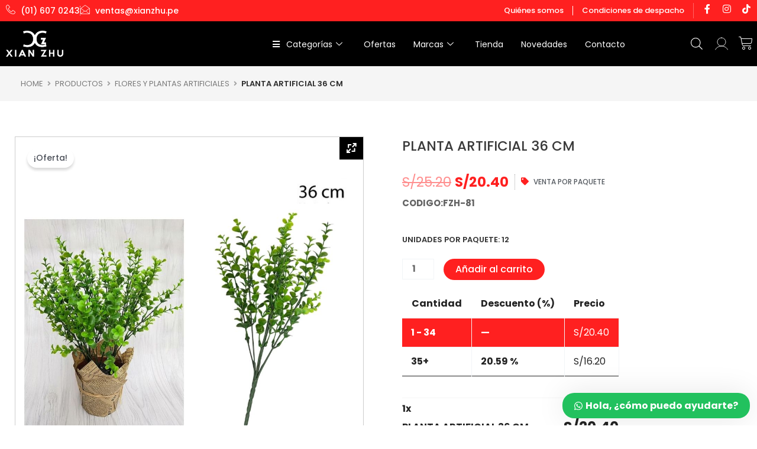

--- FILE ---
content_type: text/css
request_url: https://xianzhu.pe/wp-content/uploads/elementor/css/post-17.css?ver=1768922736
body_size: -19
content:
.elementor-kit-17{--e-global-color-primary:#333333;--e-global-color-secondary:#54595F;--e-global-color-text:#7A7A7A;--e-global-color-accent:#FF2020;--e-global-color-7469778:#FF7BA8;--e-global-color-a24468d:#F37272;--e-global-typography-primary-font-family:"Poppins";--e-global-typography-secondary-font-family:"Poppins";--e-global-typography-text-font-family:"Poppins";--e-global-typography-text-font-weight:400;--e-global-typography-accent-font-family:"Poppins";--e-global-typography-accent-font-weight:500;color:#232323;font-family:"Poppins", Sans-serif;font-size:16px;font-weight:400;}.elementor-kit-17 e-page-transition{background-color:#FFBC7D;}.elementor-kit-17 p{margin-block-end:15px;}.elementor-kit-17 h1{font-family:"Poppins", Sans-serif;}.elementor-kit-17 h2{font-family:"Poppins", Sans-serif;}.elementor-kit-17 h3{font-family:"Poppins", Sans-serif;font-size:36px;font-weight:500;}.elementor-kit-17 h4{font-family:"Poppins", Sans-serif;}.elementor-kit-17 h5{font-family:"Poppins", Sans-serif;}.elementor-kit-17 h6{font-family:"Poppins", Sans-serif;}.elementor-section.elementor-section-boxed > .elementor-container{max-width:1300px;}.e-con{--container-max-width:1300px;}.elementor-widget:not(:last-child){margin-block-end:20px;}.elementor-element{--widgets-spacing:20px 20px;--widgets-spacing-row:20px;--widgets-spacing-column:20px;}{}h1.entry-title{display:var(--page-title-display);}@media(max-width:1024px){.elementor-section.elementor-section-boxed > .elementor-container{max-width:1024px;}.e-con{--container-max-width:1024px;}}@media(max-width:767px){.elementor-section.elementor-section-boxed > .elementor-container{max-width:767px;}.e-con{--container-max-width:767px;}}